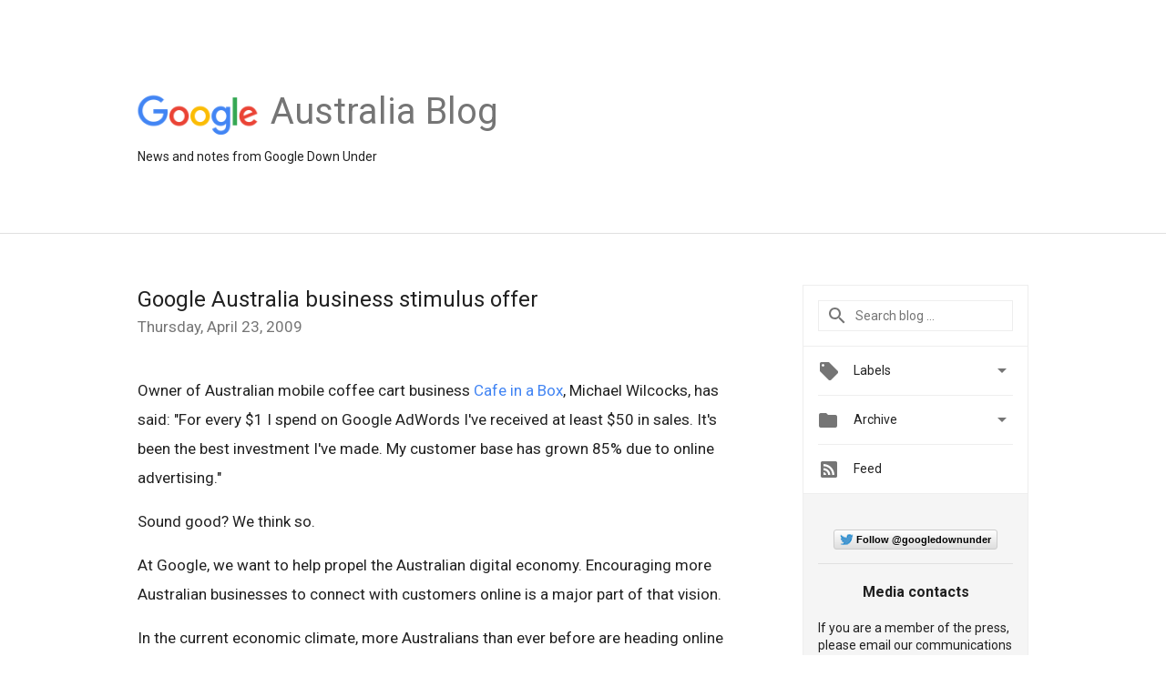

--- FILE ---
content_type: text/html; charset=utf-8
request_url: https://accounts.google.com/o/oauth2/postmessageRelay?parent=https%3A%2F%2Faustralia.googleblog.com&jsh=m%3B%2F_%2Fscs%2Fabc-static%2F_%2Fjs%2Fk%3Dgapi.lb.en.OE6tiwO4KJo.O%2Fd%3D1%2Frs%3DAHpOoo_Itz6IAL6GO-n8kgAepm47TBsg1Q%2Fm%3D__features__
body_size: 162
content:
<!DOCTYPE html><html><head><title></title><meta http-equiv="content-type" content="text/html; charset=utf-8"><meta http-equiv="X-UA-Compatible" content="IE=edge"><meta name="viewport" content="width=device-width, initial-scale=1, minimum-scale=1, maximum-scale=1, user-scalable=0"><script src='https://ssl.gstatic.com/accounts/o/2580342461-postmessagerelay.js' nonce="O4xDhGg4A3j3KffxbCuqmw"></script></head><body><script type="text/javascript" src="https://apis.google.com/js/rpc:shindig_random.js?onload=init" nonce="O4xDhGg4A3j3KffxbCuqmw"></script></body></html>